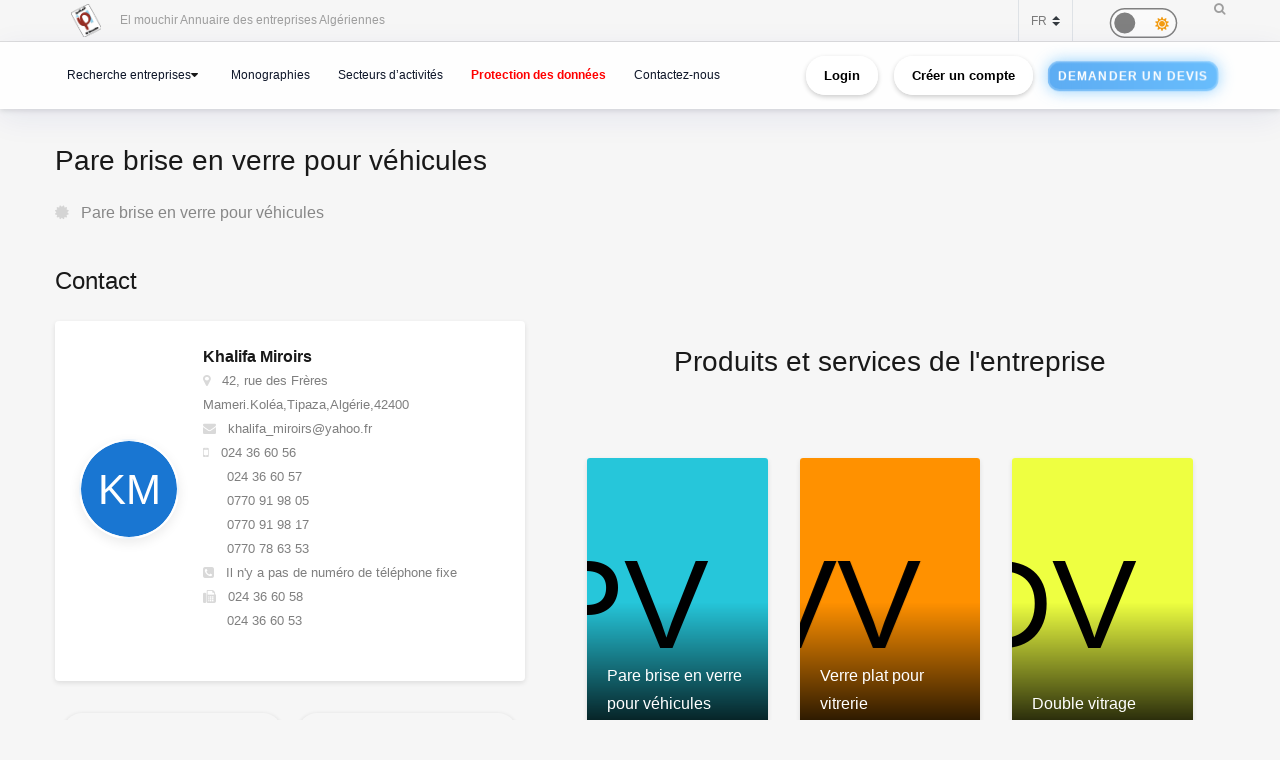

--- FILE ---
content_type: text/html; charset=utf-8
request_url: https://www.google.com/recaptcha/api2/anchor?ar=1&k=6Lfr2e0dAAAAAFr_56goJCGnImx7WnMqTx4DRu-o&co=aHR0cHM6Ly9lbG1vdWNoaXIuY2FjaS5kejo0NDM.&hl=en&v=TkacYOdEJbdB_JjX802TMer9&size=normal&anchor-ms=20000&execute-ms=15000&cb=1bf87rtr5den
body_size: 45639
content:
<!DOCTYPE HTML><html dir="ltr" lang="en"><head><meta http-equiv="Content-Type" content="text/html; charset=UTF-8">
<meta http-equiv="X-UA-Compatible" content="IE=edge">
<title>reCAPTCHA</title>
<style type="text/css">
/* cyrillic-ext */
@font-face {
  font-family: 'Roboto';
  font-style: normal;
  font-weight: 400;
  src: url(//fonts.gstatic.com/s/roboto/v18/KFOmCnqEu92Fr1Mu72xKKTU1Kvnz.woff2) format('woff2');
  unicode-range: U+0460-052F, U+1C80-1C8A, U+20B4, U+2DE0-2DFF, U+A640-A69F, U+FE2E-FE2F;
}
/* cyrillic */
@font-face {
  font-family: 'Roboto';
  font-style: normal;
  font-weight: 400;
  src: url(//fonts.gstatic.com/s/roboto/v18/KFOmCnqEu92Fr1Mu5mxKKTU1Kvnz.woff2) format('woff2');
  unicode-range: U+0301, U+0400-045F, U+0490-0491, U+04B0-04B1, U+2116;
}
/* greek-ext */
@font-face {
  font-family: 'Roboto';
  font-style: normal;
  font-weight: 400;
  src: url(//fonts.gstatic.com/s/roboto/v18/KFOmCnqEu92Fr1Mu7mxKKTU1Kvnz.woff2) format('woff2');
  unicode-range: U+1F00-1FFF;
}
/* greek */
@font-face {
  font-family: 'Roboto';
  font-style: normal;
  font-weight: 400;
  src: url(//fonts.gstatic.com/s/roboto/v18/KFOmCnqEu92Fr1Mu4WxKKTU1Kvnz.woff2) format('woff2');
  unicode-range: U+0370-0377, U+037A-037F, U+0384-038A, U+038C, U+038E-03A1, U+03A3-03FF;
}
/* vietnamese */
@font-face {
  font-family: 'Roboto';
  font-style: normal;
  font-weight: 400;
  src: url(//fonts.gstatic.com/s/roboto/v18/KFOmCnqEu92Fr1Mu7WxKKTU1Kvnz.woff2) format('woff2');
  unicode-range: U+0102-0103, U+0110-0111, U+0128-0129, U+0168-0169, U+01A0-01A1, U+01AF-01B0, U+0300-0301, U+0303-0304, U+0308-0309, U+0323, U+0329, U+1EA0-1EF9, U+20AB;
}
/* latin-ext */
@font-face {
  font-family: 'Roboto';
  font-style: normal;
  font-weight: 400;
  src: url(//fonts.gstatic.com/s/roboto/v18/KFOmCnqEu92Fr1Mu7GxKKTU1Kvnz.woff2) format('woff2');
  unicode-range: U+0100-02BA, U+02BD-02C5, U+02C7-02CC, U+02CE-02D7, U+02DD-02FF, U+0304, U+0308, U+0329, U+1D00-1DBF, U+1E00-1E9F, U+1EF2-1EFF, U+2020, U+20A0-20AB, U+20AD-20C0, U+2113, U+2C60-2C7F, U+A720-A7FF;
}
/* latin */
@font-face {
  font-family: 'Roboto';
  font-style: normal;
  font-weight: 400;
  src: url(//fonts.gstatic.com/s/roboto/v18/KFOmCnqEu92Fr1Mu4mxKKTU1Kg.woff2) format('woff2');
  unicode-range: U+0000-00FF, U+0131, U+0152-0153, U+02BB-02BC, U+02C6, U+02DA, U+02DC, U+0304, U+0308, U+0329, U+2000-206F, U+20AC, U+2122, U+2191, U+2193, U+2212, U+2215, U+FEFF, U+FFFD;
}
/* cyrillic-ext */
@font-face {
  font-family: 'Roboto';
  font-style: normal;
  font-weight: 500;
  src: url(//fonts.gstatic.com/s/roboto/v18/KFOlCnqEu92Fr1MmEU9fCRc4AMP6lbBP.woff2) format('woff2');
  unicode-range: U+0460-052F, U+1C80-1C8A, U+20B4, U+2DE0-2DFF, U+A640-A69F, U+FE2E-FE2F;
}
/* cyrillic */
@font-face {
  font-family: 'Roboto';
  font-style: normal;
  font-weight: 500;
  src: url(//fonts.gstatic.com/s/roboto/v18/KFOlCnqEu92Fr1MmEU9fABc4AMP6lbBP.woff2) format('woff2');
  unicode-range: U+0301, U+0400-045F, U+0490-0491, U+04B0-04B1, U+2116;
}
/* greek-ext */
@font-face {
  font-family: 'Roboto';
  font-style: normal;
  font-weight: 500;
  src: url(//fonts.gstatic.com/s/roboto/v18/KFOlCnqEu92Fr1MmEU9fCBc4AMP6lbBP.woff2) format('woff2');
  unicode-range: U+1F00-1FFF;
}
/* greek */
@font-face {
  font-family: 'Roboto';
  font-style: normal;
  font-weight: 500;
  src: url(//fonts.gstatic.com/s/roboto/v18/KFOlCnqEu92Fr1MmEU9fBxc4AMP6lbBP.woff2) format('woff2');
  unicode-range: U+0370-0377, U+037A-037F, U+0384-038A, U+038C, U+038E-03A1, U+03A3-03FF;
}
/* vietnamese */
@font-face {
  font-family: 'Roboto';
  font-style: normal;
  font-weight: 500;
  src: url(//fonts.gstatic.com/s/roboto/v18/KFOlCnqEu92Fr1MmEU9fCxc4AMP6lbBP.woff2) format('woff2');
  unicode-range: U+0102-0103, U+0110-0111, U+0128-0129, U+0168-0169, U+01A0-01A1, U+01AF-01B0, U+0300-0301, U+0303-0304, U+0308-0309, U+0323, U+0329, U+1EA0-1EF9, U+20AB;
}
/* latin-ext */
@font-face {
  font-family: 'Roboto';
  font-style: normal;
  font-weight: 500;
  src: url(//fonts.gstatic.com/s/roboto/v18/KFOlCnqEu92Fr1MmEU9fChc4AMP6lbBP.woff2) format('woff2');
  unicode-range: U+0100-02BA, U+02BD-02C5, U+02C7-02CC, U+02CE-02D7, U+02DD-02FF, U+0304, U+0308, U+0329, U+1D00-1DBF, U+1E00-1E9F, U+1EF2-1EFF, U+2020, U+20A0-20AB, U+20AD-20C0, U+2113, U+2C60-2C7F, U+A720-A7FF;
}
/* latin */
@font-face {
  font-family: 'Roboto';
  font-style: normal;
  font-weight: 500;
  src: url(//fonts.gstatic.com/s/roboto/v18/KFOlCnqEu92Fr1MmEU9fBBc4AMP6lQ.woff2) format('woff2');
  unicode-range: U+0000-00FF, U+0131, U+0152-0153, U+02BB-02BC, U+02C6, U+02DA, U+02DC, U+0304, U+0308, U+0329, U+2000-206F, U+20AC, U+2122, U+2191, U+2193, U+2212, U+2215, U+FEFF, U+FFFD;
}
/* cyrillic-ext */
@font-face {
  font-family: 'Roboto';
  font-style: normal;
  font-weight: 900;
  src: url(//fonts.gstatic.com/s/roboto/v18/KFOlCnqEu92Fr1MmYUtfCRc4AMP6lbBP.woff2) format('woff2');
  unicode-range: U+0460-052F, U+1C80-1C8A, U+20B4, U+2DE0-2DFF, U+A640-A69F, U+FE2E-FE2F;
}
/* cyrillic */
@font-face {
  font-family: 'Roboto';
  font-style: normal;
  font-weight: 900;
  src: url(//fonts.gstatic.com/s/roboto/v18/KFOlCnqEu92Fr1MmYUtfABc4AMP6lbBP.woff2) format('woff2');
  unicode-range: U+0301, U+0400-045F, U+0490-0491, U+04B0-04B1, U+2116;
}
/* greek-ext */
@font-face {
  font-family: 'Roboto';
  font-style: normal;
  font-weight: 900;
  src: url(//fonts.gstatic.com/s/roboto/v18/KFOlCnqEu92Fr1MmYUtfCBc4AMP6lbBP.woff2) format('woff2');
  unicode-range: U+1F00-1FFF;
}
/* greek */
@font-face {
  font-family: 'Roboto';
  font-style: normal;
  font-weight: 900;
  src: url(//fonts.gstatic.com/s/roboto/v18/KFOlCnqEu92Fr1MmYUtfBxc4AMP6lbBP.woff2) format('woff2');
  unicode-range: U+0370-0377, U+037A-037F, U+0384-038A, U+038C, U+038E-03A1, U+03A3-03FF;
}
/* vietnamese */
@font-face {
  font-family: 'Roboto';
  font-style: normal;
  font-weight: 900;
  src: url(//fonts.gstatic.com/s/roboto/v18/KFOlCnqEu92Fr1MmYUtfCxc4AMP6lbBP.woff2) format('woff2');
  unicode-range: U+0102-0103, U+0110-0111, U+0128-0129, U+0168-0169, U+01A0-01A1, U+01AF-01B0, U+0300-0301, U+0303-0304, U+0308-0309, U+0323, U+0329, U+1EA0-1EF9, U+20AB;
}
/* latin-ext */
@font-face {
  font-family: 'Roboto';
  font-style: normal;
  font-weight: 900;
  src: url(//fonts.gstatic.com/s/roboto/v18/KFOlCnqEu92Fr1MmYUtfChc4AMP6lbBP.woff2) format('woff2');
  unicode-range: U+0100-02BA, U+02BD-02C5, U+02C7-02CC, U+02CE-02D7, U+02DD-02FF, U+0304, U+0308, U+0329, U+1D00-1DBF, U+1E00-1E9F, U+1EF2-1EFF, U+2020, U+20A0-20AB, U+20AD-20C0, U+2113, U+2C60-2C7F, U+A720-A7FF;
}
/* latin */
@font-face {
  font-family: 'Roboto';
  font-style: normal;
  font-weight: 900;
  src: url(//fonts.gstatic.com/s/roboto/v18/KFOlCnqEu92Fr1MmYUtfBBc4AMP6lQ.woff2) format('woff2');
  unicode-range: U+0000-00FF, U+0131, U+0152-0153, U+02BB-02BC, U+02C6, U+02DA, U+02DC, U+0304, U+0308, U+0329, U+2000-206F, U+20AC, U+2122, U+2191, U+2193, U+2212, U+2215, U+FEFF, U+FFFD;
}

</style>
<link rel="stylesheet" type="text/css" href="https://www.gstatic.com/recaptcha/releases/TkacYOdEJbdB_JjX802TMer9/styles__ltr.css">
<script nonce="ghkSlDZTXBL2EUb1Lv-TRg" type="text/javascript">window['__recaptcha_api'] = 'https://www.google.com/recaptcha/api2/';</script>
<script type="text/javascript" src="https://www.gstatic.com/recaptcha/releases/TkacYOdEJbdB_JjX802TMer9/recaptcha__en.js" nonce="ghkSlDZTXBL2EUb1Lv-TRg">
      
    </script></head>
<body><div id="rc-anchor-alert" class="rc-anchor-alert"></div>
<input type="hidden" id="recaptcha-token" value="[base64]">
<script type="text/javascript" nonce="ghkSlDZTXBL2EUb1Lv-TRg">
      recaptcha.anchor.Main.init("[\x22ainput\x22,[\x22bgdata\x22,\x22\x22,\[base64]/[base64]/[base64]/[base64]/[base64]/[base64]/[base64]/[base64]/bmV3IFVbVl0oa1swXSk6bj09Mj9uZXcgVVtWXShrWzBdLGtbMV0pOm49PTM/bmV3IFVbVl0oa1swXSxrWzFdLGtbMl0pOm49PTQ/[base64]/WSh6LnN1YnN0cmluZygzKSxoLGMsSixLLHcsbCxlKTpaeSh6LGgpfSxqSD1TLnJlcXVlc3RJZGxlQ2FsbGJhY2s/[base64]/[base64]/MjU1Ono/NToyKSlyZXR1cm4gZmFsc2U7cmV0dXJuIShoLkQ9KChjPShoLmRIPUosWCh6PzQzMjoxMyxoKSksYSgxMyxoLGguVCksaC5nKS5wdXNoKFtWaixjLHo/[base64]/[base64]\x22,\[base64]\\u003d\\u003d\x22,\x22ccOuC8KXckPDhCFKIcO0wpHCjTItw4DDg8OuaMK4dMKCAX9Rw61sw61Nw5kbLiEFZUDCggDCjMOkLj0Fw5zCjsOuwrDClBt+w5A5wrnDrgzDnwMOwpnCrMO7MsO5NMKXw7B0B8K8wrkNwrPCksK4chQWQcOqIMKHw6fDkXIGw68twrrCuX/[base64]/DkFt4TcK+w7MeeMKqXEfCjwvCl2jDunUIBz3DocO2wrBuB8OiHA7Cm8KiHU9Qwo7DtsK3woXDnG/[base64]/[base64]/DsDvDl8KvwoFVDgXDiClvwpFQEcO4w7sIwrpnLULDksOLEsO/[base64]/bsOeChDDoR9zFlbDu1fChsO8X8OpISYEa2XDpcOrwoLDhT/ClxwbwrrCsxvCqMKNw6bDvcOiCMOSw7nDuMK6QjckIcK9w6bDk118w5XDiF3Do8KcEEDDpWlnSW8Gw7/Cq1vChMOhw4fDv0hKwqIYw712wq8RXGPDtiLDqcKqw63DjcKyTsKASk53YxvDr8K7MzzDjXELwqnCgH58w6ZzKR49QRN+wpXCjMKxCxcMwobCilJqw6lfwrjCiMO3IgfDucKLwrfDlkPDkh10w6fCscKkIMKfwonCo8O/[base64]/DhcOqUR/[base64]/ClRTDh1nCl8Kew4Vsw7JCFsKWworCghvDimDDqXXDjmvDsgbCtWjDuQcAclfDgyYtVjh2GcKUSQTDsMOswr/Dj8K8wpBmw4saw4jDgXfDgn1/YsKhKDUZUDnCpMOWJzjCs8O2wp3DrBRZCWbCvMKcwpV3XMKzwrUGwr8BBMOiRQcNCMOvw41leUZqwp0iTcOew7Yhwol4IsOuTjHDlcOhw4c4w47CnMOoWMKuwqZqZcKODXfDlXDDjWjClEN/w6YcRBd8EzPDuD4EGsO1wqJBw7rDv8O+w67CmxI5fMORYsOlRyV3VMOgwp0uwoLCsm9Jwqg3w5BNw4PCjUALeD0rOMKFwqXCqD/[base64]/w6cNFGICfWU/woJZwqI/an0aw6rDu8O+NnPCuzwVVsOMalfDjcKuecO7wrctAnPDgcKZe0rCisKlA2A9eMOcScKBFMKvworDvMOBw4xTdcOJBMOBw7c5LQnDt8OGaUDCmy9Iwp4Sw6lCUljCikRywrcnRjbChyzCosO5wosRwr5OMcK/DMOIcMOCb8O5w6bCusOvw4fCkXsFw5UOBVtrcwlBDMK+e8OaH8K1cMKITSYawpAmwrPCksKkNsOlRMOpwpMaHsOTwqM8w4TClsOmwrFaw7pPwrvDjAQjaS7DjMO8VcKdwpfDncOIH8KWe8OJL2HCq8Kfw7vClB1Ew5XCtMK4LcO5w4YDBcO0w5/DpRtbPH8qwq4kVj7DlU5Sw7/CjcKkwoVxwoXDlcOXwrbCt8KdN33Ci3PCqCzDh8Kiw59BacKGQcKiwqd4YUjChWjCqUU3wr9AHjbChMO5w6vDtRFxJghrwpFvwqxSwqx9FRXDvn/[base64]/CvMOGLAPCvMONw4VIwrvChW8ZcT/CuEfDi8Klw5HCj8KbCsOpw7IqN8Kfw7TCj8OoGUrDqnbDrnQQw4nCgC7CqsKqWRVrIRzClMOyR8OhTyDCmXPDucONw5lWw7rCix3DpjV0w6/DrlfCvTfDn8OLfcKRwo/Dr3Q4JXPDpngEHcOhS8Omd18MLWbDkE0wKnrCkTwGw5R2wojDrcOadcOww5rCq8O9wozCoFZoNsK2akLChSInw7TCq8K8dn0NQMKtw6Mgw7IGTirChMKdScKiDWrCsF3DmMKxw51Pc1UPXhdCw7pcwoBQwqLDhMKjw6HCkR/[base64]/c8KOYzESwrN9w4vChMOTw5zCt8K2S8O7woTCghV5w5fCh2jCm8K+fMO1CcOnwpUHKsKxHcOOw50SSsOiw5DDuMK+WWYow69iJcOGwotLw715wrfDuTLCtFzCisKbwrfCpcKzwrTCj3/CnMOMw7vDrMOZMsOMBEo8ABFhb0jCl1Ijw7/DvHTCiMO2JxcJKMOQSFHDpkTDimvCssOzDsKrSQXDssKJbRPCusO9GcKMWGXCgwXDvyjDnk5VUMKnw7Akw63CmcKwwpnDnFTCqWlzKBhrGkV2fMKvFzFvw6/DicOIKGUzWcOuEigbwrPDrMOow6Y3w7TCuCHDhQTCnsOUQF3DmQk/SXN7H3oJw6Ybw5TCrVzCp8OKwr/CulcAwq7CulpTw4nCiCcDJwHCkEbDn8Knwr8CwpHCrcOBw5fCvcKVwr1DRnFIL8KPJEk5w5PChcOqEMOKIcOZPsKew4XCngcLCMOLdcORwotow5vDnTLDiVbDu8K9w47Dmm5bZMKKIEJYDynCpcO/wrMkw7nCmsK3IH3CpysaOcOKw5YFw6UXwo5uwonDh8K0RHnDiMKkwrzCk2fCrMKnHMONwp9vw6HDhHLCtsKNIcKERU8YC8Kcwo3ChnNAXcOmWMOLwrhiXMOHJQoRH8O0PMO9w6XDgB9gNV4ow5XDpsK/[base64]/[base64]/wrHCgMKvw6siw7vDrMKGSMO1TADDvC/CtMOow6zCr0YmwoPCksOhw5jDlDoEwopTw7QVZMOjYsOxw5jDlU9lw44owpHDjSEpworDscKoRTLDg8OsPMKFIyYaPBHCkHZUwrDCpcK/ZMKIwpDDlcKOKi9bw5tHw6JLVcOZOMOzFWspeMKDQF1tw68rCMK5w6DCg2NPCcKQT8OhE8K3w4w0wq0+wqjDpsO9w5fClzEVYlrDrMKsw78Iw5MWNB/CigPDocOfJRbDhcKmw4zCq8O8w4vCshYvUTQVw7EDw6/[base64]/DoGpHF2B2w5rDt8OWAsO5Z8Kxw7wxwpvDnsKLQMOiwqYawojDgSRCHSNfw4bDq1B0EsO5w79RwoHDvMOlTB1aJ8KiHwHCo1jDkMOpCMKgPhfDusOzwpzCkETDrcKvT0QXwqotHh/Ci0UMwppfK8KFwoNTCMO6fTjClmEYwoYlw6vDg2F3wpt1JMOmCXLDvBjDrkNuehFiwp98w4PCjktaw5lIw7lJBhvDrsO3DMKTwo7CnlRzZgFoT0PDo8ORw7DDpMKaw6lfScOdMmd/[base64]/DmsO+w6bDv8OSw5/[base64]/[base64]/DoMOPw5bDgzLCjwjCkhMiwoLDoRYEfMO4G2rClgTDucK7w6IYKCRxw7cxeMO/[base64]/CscKpVsOdUVwpw4wEM8Kvw7LCmMOGwp3CqcKja3d9CgpnI0E0wpPDmnlyVcO8wp9SwodANsKjMsKlJsKjw7DDr8OgA8Kuwp3DucKMw4AVw4UTw60sacKHbz1xwpbDn8OKwrDCscONwp/[base64]/DEt8woTDjWFWw5/DqUhLwofDn8ObBD3DmGzCjcKPBEluwpXCnsOuw7hxw4nCncOQwoZdw4rCkcOdARdeYyBXK8KDw5vDmGAUw5wlBFjDjsOTf8OFPMOScyRrwrLDuRNQwrLCpC/[base64]/DgcOEQcOkDsKoJ8K+wpQdIX0CbVDChifCiU5Jwp7DvlZ6PsKhwrnDjMOowrJFw4Z1wq7Ct8KOwrfCtcOGbMKYw5nDvMKJwrhBWWvCm8KSwqnDvMOEKnzCqsO4wofDsMOTOgLDp0E6wqF2YcKRwr3Dn39nw48/BcK/W115YDN6w5fDuHwDUMOrLMKEe10UXjkUEsOIwrfCmsKgccKVFHJlGUzCkywPQjjCrcKcw5PCpEfDtF3Du8OuwqDCpwjDpR/CrMOjTsKvesKmwrbCqcKgHcK3Z8OSw73CvyjCnWXCvl0Qw6TCsMO1CSx2wrbDgjA3w6Y0w4ltwrtuJX8uw60kw6NqXgZuaRTDu2vDmcOVTzl0wpYkQgvCjGM4QMKVQ8Oow7DDuHbCv8K1wqTCksO8fMO/dTvCnwp+w7PDgm/DpsObw4A3wrrDusKzHzXDshotwovDrzhtYRPDrcOEwqItw5/[base64]/w5bDgCxUGcOLNn8lR1LCjMKHwpRvQRnDvMO4w6/Cm8KIw54twqnDosKbw6TDimHDoMK5w7zDgjjCosKEw6nDhcOyN2vDisK4MMOqwo84RsKfDsOnP8KNGWwWwqohc8OWDUjDr3DDmjnCqcOVfx/CoFTCrcOIwq/DgkLCq8OHwpw8En4IwoZ3w7UYwq3CvcKxDMK+DsKxPA/CkcKObcOcazlcwojCusKTwo3DpsOdw7/CnsKzw6FIwp7Cq8OtfMOEOsO8w7hKwqhzwqwKAHfDmsOvaMKqw7Ipw7hEwrMWBw5Aw79qw6xeCcO/CH1Lwq/CscOTw77DvMO/SybDpiHDpj/[base64]/w5nCgzFPAzTDpcOTwrLCmk/DlEg2w4hANFPChcOnwrJkQ8OWBsOjB39rw6jDhR4xw6RFVFvDuMOuJGphwptZwp/CucOzwow1wrDCrMKAasKlw4cURR9uCgVMRsOlEcORwpcQwrkMw5heRsOOPwpWVmYrw4fDp2vDgsOgEFI2EEtIwoHCnmMcQmJKcT7Dh0rCoBUAQkoSwqrDjXHCiRJFJnoGVQNxBsK/wohsc1XDrMKewrdzw50OVsO7WsKlOhIUCsO2wpwBwotQw7TDusOIYcOKEXrDuMO2MMKcwonCrSZMw4vDsEzCrA/ClMOGw57DhMO8wqkCw6k9Kw5HwoU9Pi9RwrfDmMO+acKRwpHClcKMw4QUFMK7Hipww6IwL8K3wqE5w4dubMK/w49Tw7ldwqTCnMOhAV/[base64]/wqvCrMOsBBssGcOYPhzDnmrCgAzCvsORSMKXw6fCnsOMF1HCjMKfw5sbf8KLw6HDmnfCtMKKES7Ci0zCvBzDqEHDvsOGw7xQw6rDvz/CgQMzwowtw6AHA8KrcMOvw6BSwpl9wpfCu0PDsCs/wr7DpDvCtl7DlBMgwrPDq8Kiw6ByCBrCoCnDv8Oiw5YFw73Dh8K/wrbDiUjCjcOCwprDlsOPw7VLEDTCrizDgwgpTXLDpht5w5hjw4bDmSHCtR3DrsOswrDCgX8hwrrChcOtwrAdXcKuwpFgFBPCgmcbHMKYw6ggwqLCn8OjwofCucOYBADDrcKFwo/CkEXDuMKNMMKqw5bCtMK/[base64]/wqHCqFMgwq3ChA98Z8O+w7/[base64]/[base64]/Ch03CosO/aMOiw4rCgMKTwr3CtsK9woXCkz02wrY4cjrDhkJ7UlTDuhrCmMKnw4LDp00Iwq1xw4YnwqkxTcKXa8OzHj/DosKxw7QkJzVfaMOtdSMtb8OOwp8FS8OxIsKfWcK+cR3DrEteEcKXw4NpwoLDksK0woXDvcKnQT4MwoZAJcKrwpXDmMKXI8KmB8KOwrhLw7FTwp/DmH7CoMKQMWYdalvDrWLCjEILRV5/[base64]/DhMKGw6XDlyNiTGBic8OWYWvCpsOfw50GX8OVS1koScOgDcOYw55jBjJuUMKLa1rDiS7Ct8Kpw4LCj8OhUsOzwroJw5HCvsK3MDrDocKsesK6bRYKCsOkJkjDsEQGw7LCvjXDkFPDqxPDvCLDoBUmwpDDpxjDusO/[base64]/DhlILMVzCqSFMw7Uhwo3CkwvCtANbwrczwqLCtwPClsKxUcOZwpDCrisTwrnDsGE9X8Ondh0Iw517wodUw4YFw6xyL8Oze8OIfsOQPsOqCsO0w7vDhWzCv03CuMKMwofDusKqfmfDiU07wpfCm8OSw63CrMKZNBlYwp8cwpLDoSs/[base64]/ChsKIRcOPCizCvgg8w6fCo8Oyw6jDjcKtw7hQeMKEABDDp8OVw4cWw6vDkTXDuMOHX8OtMcOae8KqZVwAw6gXWMO3NVDCicOzdgHDrWTDqw5sZ8O0w4BRwq59woVIw45lwoptwoBoIVV2wpwOwrNHRX/Cq8KfM8KRKsK2AcKKE8OHY3zCpSIGwowTZFLCtcK+LmEgGcKkQRPCuMO0NcOCwqzDgsKuRQ/DgMKXAQ3CoMKuw6/Cg8OIwpk3ZcK+wrc3JyXCiBDCqgPCgsOvWsKuC8KYZGx3wq3DlgFdwpfCqWpxe8ODw5IeL1QJwoTDvMOKAsK+KT4GU1LDjsKqw7RAw4TDpE7Ch0PChC/DqXp8wojDssOuw5ECC8OpwqXCocKqw6AaccKbwqfCgsKkbMOia8K+w71qPAtiwpPDh2jDt8O3QcO1wpEVwrBzIMOhWMOswoMRw6E0YyHDpyFww6fDlC8bw70aEgzCnsK1w63Co1/DuDpOPcK8dSrDucOzwpPDtMKjw53CsXY2BsKewo8BcRLCscOuwpoEMQskw7vCncKAGMOnw5VZTCjCtMK4w6MZw7tJUsKsw5DDp8OSwpHDg8O4JFfDj3Z4MnHDgg90azM7U8Ogw7Y5RcKGR8KYQcOEwpgOScKqw71tacKGLMKJJHZ/[base64]/d0HCv3nDk8O7BHDDnDFrTMKBKk/DucO2acOFJ8OVwqBlFcOTw4fDu8OLwpfDr3UcPhfCsgMPw6Eww5FYTcOnwpjCscKJwr0nw4XCuiYww5/CjcK+wqzDp28JwoJpwplRRsKiw4rCvwLCilPCnMOZZsK1w5nDisKbD8KiwrXCp8O7wrcEw5N3TGTDkcKLMSZQwoTDjMOsw4PCtcOxw5tpwrzCgsOAwoIlwrjDqsOzwoXDoMOdXjpYenTDoMKtFsKZejLDjV8fNX/Cg1tzw5PCngTCo8OqwpoPwogaXEZJccKHw6s2DFtQw7fCvRYgwo3DsMO5VGZowoYmwo7DocOOC8OKw5PDuFkcw63DmMOxL3PCrMK0wrXCsm8ieFB4w64uCMKCaHzCoX3Ct8O9C8KMWMK/wq7DoQ7DrsOddsKGw47Dh8OcAMKYw4h1w7vCkgNPNsOyw7ZdAHXCjV3DosKqwpLDjcODw6xBwrrCl3JwHMOjwqQJw7ptw61ww5TCnMKZDcKowrnDqsK/dX0wUyjDlmJsKcKmwoUBKms2WWjDuUHDrMK/w5w0L8Kxw7YQIMOKw5fDlsKLd8KBwppPwqFawpjCqEXCigTDncOWesKkU8KJwoPDuXlwVWwbwqXChsOCQMOxw7QBFcOZey/ChMKUw5fChibCl8KDw6HChMO1MMO4dyRRR8KTOXMKwpVwwoDDuzB5wpZKw7E/RCXDlcKEw7BnHcKhw4vCoz17KsO9wqrDokPCiWkFw40Bwo4+K8KKT0AjwoLDp8OkPnJKwrQFwqPDpRt4wrDCtTIwLSrCpREOOMKow5nDnllUCcOaURAqC8OsGC4kw6fCp8OlJjrDg8O+wq/DlB0IwpbDh8Oqw6wWw7TDpsOcNcOiDyNvworCswrDrmYew7LCuxBkwo7DncKabFcWasOpJxZ5KXbDocKScMKHwrbDmMOodFQ7wqBiAcKFZ8OUFMO8GMOhCsOPwp/Dt8OfKWrCjRsQwpzCtsKlTMKmw45qw4nDucO3ODV7TcOVw7nClcO2YzEaDMOfwo5/woTDk3XCqcOkwqtWTsKIZMO4GsKIwrfCmsORGG8Bw7QOwrMHwpvDnnzCpMKpKMO/w53DpSwpwoVDwqUwwotiwpDCuW/DrVfCrypgw6PCosOowoTDmU3CrMOHw5DDj2rCuUzClSbDisObfUjCnh/[base64]/w7HCkMOtP8ObwoRyw7kfw77Dm8Onwqw+wo7DrkrCt8OcDcKJwr5TPigLHzfCljkbJTLDnAPCp0kOwpgfw6/CoyIMasKsFsO/fcKpw57CjHp8FUnCrsOpwp0ow5pjwpDCq8K+woZVEXAJMcKHVsKjwpNkw4piwoEEUMKswo9Gw5tdwocvw4/[base64]/CrFkIwpTCjcKTb8KnA03Cn8Kiwos0w7fDhwhjwrNAECPClVfCgBJMwp0zwplew5sERSHCtcKEw6dhRhZ4DmRFawFzVsOmICdXwocPw5DCjcK3w4c/HmABw6gZKnlzwqTDq8OyB2/CjlFiSsK8THhLfsOcw43DmMOqwr8fIMKcekAfBsKCZMOnwrk8FMKjRj3Cr8KtwqPDkMOsG8OmSyLDp8KGw6XDpRXDoMKYw5tRw5UMwp3DpsKcw5wNFCBTSsOFw780w5zCiQwvwo4HQ8Okw50Fwq0oUsOke8KQwpjDnMKEbMKQwoQKw7/DnMO4DUo5asKBcyPDisOfw5pjw4Abw4pCw7TCpMKkcMKVw4/DpMK5w7cyMFfDtcKiwpHCicK4LHdfw6HDrsK9JwXCo8O7w5jDgsOkw6rCi8Odw40Iw53CusKPYcOxP8OSBwXDiFLChsKVeS/[base64]/DkcOdw5vDrkg8GsO0wpocaSQ2XR9yw4HDsVLCjFoCCADDgVrCicKDw7HDu8OtwoHCgUBBw5jDkRvDo8K9w63DkXVYw4VAB8O+w7PCpEsCwp7DrMK1w7pywqjDrmvCqWXDtWHCusKbwo/DuT/DgcKLZMO1fyTDs8OifsK2Dz9nacK+dMORw7/[base64]/IzzCmcKsexjCp8KrPlgTNcOcw5rDiQrDjGE5FsKDRhrCm8KWWhUJfsO3w4TDoMKcG1Z4wqLDuR/DmsKHwrXDlcOiw54RwpbCpyAIw59/wqBgw60TdRDCr8K3wrsawrllP29Iw7cXFcO/wrzDsXp4YMO+DcKaKcKew4/DicO1L8KQB8KBw67Cpw3DnFjDoj/CvsO+wo3DtcKnGnXDuF1sXcOgwrTDhE1zZhtYWGMOS8OiwohPDBgeImxDw50sw7wBwqh7P8Kxw6ETJMO+woEBwrvDvMKnAyguYATCmD1Zw7/CocKILm8PwqVyKMOFw4vCun7DrDsow4IqE8O6HsOWIDTDqCbDl8OhwrHDmMKbYxkjWnECw48aw6UGw47DpcOaB3/CocKbw5FoNSFIw6FDw4bCk8OGw7k8PMKxwpnDhWPDkS9BLcOLwo9gMcO+bU3CncK5wq5wwrzCocKjRjjDssO5wplAw6l0w4LCgg8XYMK7OSVxSmTCncK1Jj8gwprDksKoE8Oiw7/Cqh4/AsKaYcKowr3CvC8KfFjCtCRTRsKnCcO0w4VjIQLCoMOuCT1DdCpRRBJrEsOXP0PCmxvDtkczwrrDlXB/w417w77CqF/DlHRlC3zCv8O2QmfClm49w7LChmDCucOZDcKOLxckw7bDpkPDoURwwoPDvMO3OMOGIsO1wqTDmcKsZn9LEWjCicO5RC3Dm8KuSsOYScKoECjDon8mwr/DsHnDgGnDtGpBwq/DhcKawr/DmmISR8O6w5g6KR4jwo1Ow74EIcOrw7ELwqoUIlMiwpRKO8KVwoXCgMKCwrlxIMOYwrHDncOVwr8iCwjClcKOY8KgQSvDqSAAwo7DlTHCogZAw4/CmMKWEcKvGyDChcKOwrImKsOFw4PDoAICwrc0E8OJfMOrw53DvcOyJcKdw5R8JMOANsOlKm42wqbDhRPDihTDkSnDgV/[base64]/DsKiw75ow7piT8KPw5sRLMOPWMKzKSbDtcOcYS99w6fCm8OGeQIHbi3DlMO3w5JDKjV/w7Ycwq3DisKfLsKjwroTw6/ClHzDgcKZw4HDr8OzRMKabcOHw4PDrMKbZMKDOsKAwprDihDDnEfCnBFwG3LCusO6wqfDiGnCuMOXw5cBw6PCl2RYw4PDqQo5IsKKfnnCqEPDkDrDnz7CvsKMw4wNGMKBZsOgEcKLPcOgwoTClcOKw5lMw5Urw4BiDWjDvETChcOVY8OUwpo6w5DDng3DhcOkJTI/ZcO5aMKBA3zDs8OyLQtcacOrwoANMEPDqX9xwqsiMcKYPHwLw6vDsVXClcOwwoU4TMOMw7TCiiopw59ODcKiJi/Dg2jDhkBWNCTDsMKDw6TDvBxfVToBLsKSwrErwrdyw7bDqGouOAHCikDDl8KTQBzDpMOGwpARw7tTwqMxwoFPfsKadWJBUcOhwqvCrDcTw6DDrMK3wo5tfcKfH8OJw5wvwobCjhPCvcK/w5zCmMO7wp57w5HDr8KCbgFIwoDCqsK1w60fD8O5SCEgw6QmTWrDksKSw6NcX8OUKhpRw5/[base64]/ChBDDvV/[base64]/[base64]/ZXLDiMKhwqVcLMK1w4nDtcORHXIPRRPClk8odcKaMz/CgsO7w6DCk8OwNsKCw79BVsKMXsK/X3IsKj7DrgZgw4wvwoDDp8OFDcKbT8ONQDhWfhnCnQYywqvDo0vDrDhldUMww4xdacK+wotzTADCl8O4RMK6V8KYN8OQGFt8PzPDhXHCusOfesKfIMOvw5XCvgHDj8K/QS9JVEjCgMKTSwgCC3kePsKiw5zDkwnCqgrDrQkUwq8TwqfDpinDlCplWcOfw6/DvGvDgMKBLxnCmCdywpzDhMOGw49JwoszV8OHwoXDksOtAltKLBXCqSIbwrAzwoB9McKIw4/Dj8O0w7IFw6UAVDkHYwLCksKTDQHDm8OuecK9DjHCicKUwpXDqMO+OsKSwocIQVUmwonDrMKbWVTCocO5w4PCnsO8wp5JB8KMZ2RxCUd4LsO9dcKbT8OzWSLCu1XCu8K/wqcZH3rDv8OGw5fDijdRS8KewqpQw69Sw4URwqLDjyEJQGbDj0rDtsOleMO/wodVwrfDqMOtw4/DoMOTDWZLRHbClQIjwpbCuDAlJMOiGcKEw4PDosOVwr/[base64]/[base64]/Cs3zCosOTw6XCql1uFCbCjMK1wpBlTMOUwoJjwr3Cr2PDvgpQw6E1w7V5wo7DvRdkw7QsKcKKVS1veAfCg8OcSgPCgMO/[base64]/WnnDpcKiQcOiPcOXwrXDnjEsW8OFwoY2w77CrnAidMKhwrE9wovDnsK9w6pUwqIYOVJyw4U2ERfCv8K4wosAw6nDvTwlwrUTEhNLWk/Cr0Fkw6fDoMKRbsKOH8OoVCbCp8K6w6zDjcKvw7Vdwp9aPibDpgzDjhMgwqbDunoAD2nDtXtFYhosw6rDs8KywqtVw5PCjcOgKMOhHMKYAsKVNQp0w4DDhRPCtjrDliHCimHCicK8fcOMfVcXXU9QEMOaw5dnw6I1QMKBwo/DgGs/JREVw7DCnRVScT3Ck3MZw63CukRbL8O8MsKAwqPDr2Rwwq9rw6fCjcKxwp7CiwMywpp9w6NLwoTDuxZ+w5AVGwITwrcUMMOxw6jDt38bw6QaDMOOwonCm8KywoDDpjlaQCUrEjbDnMKYOQnDpEBrf8O/[base64]/w7gFIcOyewrDph1kw64fw6HCtVNFLDRawpBbFsOQNSdVKsKIAsKQCW1Owr3CpcKzwo1uOWvCkAnChkjDqQphEQ/CtgHCrsKnBMOmwqMgUAhKwpExYwXDkwMiI3wrPgA2WR0RwqcWw5drw5AhAMK5CcOLekXCpBZiMy/DrcOlwojDlcKOwp56cMOtPkzCriXDgU9IwoJ7XsO2SzZiw68dwpLDtcOmw5lPdks6w5o1Q03DmMKxQAJjaE4/[base64]/D8OrShTDjwbCq3FOdE85dMO8w5XDg8K6fsKTw70xDsK4B8KtwqMdwrkOesKEw7slwqjCmXcAd2wcwrfCk3PDusKrIlPCu8KuwrsxwpTCqQHDhUA/w5dUG8KVwroCwpQ4LzPCk8Kuw6svw6LDsyPDmyVZMGTDhcOHARUqwr4EwqEubiPDoj7Dp8KTw4M5w7fDgGIYw4Qmw5JPFlHCucKowqYWwr8ywoJtw6tvwow9wrMgS1wgwpnChF7DlcK5wrjCvXlkJsO1w5/DmcKWbAgSSiPCkMKCZTLCocOUb8Oxw7LDuR9lW8KNwrY8I8Opw5labcOTCcKffUBPwq/DqcOewo3Cjl8FwrdZwqPCtTPDt8KNPgp/w6xsw61QBwjDtcO0bFDCoB0zwrN4w5sIScOVbCEiw4vCr8KpO8Kfw4hNw7hMXRAvWRrDrHsqKMOHXDTDmMOBT8KdT3UeLMOAPcOXw4fDgivDkMOpwrwYwpVuCn9yw5HCgzszeMO1wrIAwoTCjMOKD09sw6TDiG4+w63DnRcpOG/CiCzDtMO+WxhJw6rDssOYw4MEwpbCrW7Dl2LCj1TDnkJ0KATCkMO3wq1ZMMOeDgQKwq4fw58Kw77DrRwKG8OYw7bDiMK+wqzDiMK6P8K8GcOsLcOdYcKNNsKew6/CoMOPfcK4SjBOwonCjMOiEMKXeMKmXyPDkUjCmsOmwpLCksO2Gg0Kw5/DvMOuw7pywpHCpsK9wq/DkcKdf3bCimPDt0jDn0HDsMKfO1fCj30BAsKHw6FMDMKaGMObw59Bw67Cj3nCiShiw4zDnMO4wpQpBcKTfRxDecOMEgHCthbDmMKBWzkjI8KFSgNdwqtFaDLChXsobVLCncOfw7EPT0/[base64]/DvElaMcKJw5oew5lJYcK6QDNgw5TCmh5gUQJZw7PDpMKYKR/CvsOTworDs8O9w5Y7L0Jhwo7CgMKTw4IaD8Kxw6HCuMOeCsO4w7rCs8Krw7TCtBYbGMKHwrVaw5VBOsKZwqfCmMKtMTHCkcOOUz/Dn8KiAjLCpcKDwqrCtSrDqRvCscKVw51Ew7nCrsOQAk/DqhnCtlfDk8Ovw7vDuy3Djn0gw6wQM8O8ecOaw5vDvH/DhDvDvzTDtgtqGnUhwrM+wqPCuQU8bsOGMsOUw6V3IC0EwrpGfnzDoHLCp8Obw6rCksKLwoxWw5JWw4xMLcOiw6wBw7PCr8KTw6JYw4XCs8K5BcOcKsK5XcOzOBJ/w6wgw596McO1wrMkeifCk8KgMsK2ShfDlMOEwr/CkTnCjsKOw7s1wrYlwp0Ow7bCrS4dDsK3clpWUMOjwqFSN0U2w4LCqUzCrH9/wqHDqknCtw/Cs2cFwqEiwqbDhjpOMDvCjU/Cg8Kowqw8w6FlRMKyw7PDmnjCocOQwoBGwovDrMOlw67Chh3Ds8Klw6crSsOuSTbCrcOJwpl+bWZqw78EUsO3w57Cp2fDjsOrw57ClCbCm8O7dw7Dkm7Cvh/CqhVzDsKuSMK1RsKsXsKfw4RIXcKtC21cwoIDIcKEwofDkRdYQno7awRgw5bDiMOuw5k0UcKzYhc/[base64]/KlTCmMOudw7Ch8OpaTXCkcKJT0vDiMKiHV7CiSTDmQPCvzjDrXDDih0DwrTCrsOPaMKiw5wTw5N7wobCjsKkO11JAgNcwpPDisK/w4okwoXCoETCsEUlRm7Cn8KdeDDDo8KIQmDDlsKcTXvChC7CpMO2NX7CtSHCtMOgw5tgS8KLNlFGwqRFw4rDk8Osw79WX18ww6/DmsOdfsOlwo3CisOww59nw68eDSEaEi/[base64]/wqUKYjRPIDYswovCjcKlSsOYHsKFOjTCjwTCjMKQw7ohw4sHEsOIBEhnwrjCscO2YC1oKhPCscK4PkHDtXYeS8OaFMKsbyUcw57CkcKfwo/[base64]/[base64]/wp0Tw6NPAnF3wpTClsObSMKMWMKwa8K1Z28Dwoxzw5HDmQXDviTCtk4fF8KAwrxRMcOBw65awp7DnEPDiFoGwoLDvcKvw5PCgMO2HsOUw4jDosOnwrB+Q8KObHNSw6XClMOGwp/DgGxNIDU9AcKneT3Cr8KdYXzDm8KwwrPCocK6w5bCoMKGa8OOw6TCo8OXa8OvA8KswqMPUU/Cn2sSN8KqwrjClcK4ScObBsOiw4V6Ux/CuzTCgTt4H1B3ZC8uD0EAw7JEw59Tw7jCk8KmIcKDwojDglBqOEUlQcK3bCLDoMK0w4vDusK+VEzChMOvJXvDi8KHIE3DvDhawrLCqHJjwqvDtS5JEhbDmMOYV3QBbw5/wp/[base64]/DgCzCpcOUwpRdwpvDhXTCsMK4Lxsew5rDgBbDgsKpeMK9OcOlMRTChFFpbcKHdMOuHhPCv8OHw5R7CmPDk3IoR8KBw4rDhMKfPMOhGcOhL8KWw4DCpx/DhEPCp8KLLMKmwpZLwrjDnw9tYHbDuBnClEBJWHNDwpvDonLCmcO8MxfCkMKjbMK9fsKhSUfCrMKnwrbDlcKQDBvDkVTDojEXw4LCocKFw5fCmsKgwpJtQgbCpsKzwrdqFMO9w6DDiVHDncOnwoXDiWlzTcONwoASFsOiwqDDtH8zNFfDpm4Qw7/Dm8OTw7ACW3bCtjxnw6XCn1wEAG7Dm311Y8OEwro1LcODMDJzw4/DqcKNw63Dr8K7wqXDv3LCisO/w7LCmRHDmsOzw4PDncKew41BSwnDgsKewqXCl8OxIhdlJm3DkcOmw4cUbMK0eMO9w7ZNI8Kgw59Bwp/Cq8Okwo3DksKdwpDCm2bDgyXCjGjDgsOhS8KMbcOoVMOewpfDk8OqLXXCsltuwr05wqFFw7XCgcKCw710wrvCpEw0dWMWwrwqw7/[base64]/w7vCghRjwqp8ZmFsw6Mjw4Z2w4HCncKHZMK1VikSw787D8O7wrnCssOlZ0jDrHsMw54Zw5vDmcOvGnfDqcOAQUfDssKGwqbCtcKnw5DCm8KNXsOkc1jDt8K9L8KmwqgaeRrCk8OEw4okZMKVw5/DlQINWsK9Y8KYwpzDscKmPyXDtsOqD8Kkw7bDiCvCnwHDqcOmEwI9wpzDtcOTfiAvw5tmwpV2TcOMwpYSIsKJwqTDrDXDmS8zBMK0w5zCrSVCwr/CoDw5wpdLw7Y6w4UAMnTDvTDCs33Dp8OoS8O3D8K8w6PClMK0wr4zwpLDnsK4FsOnw7Bew5tiTDQQOiM0woPCo8KvDBjCocKdV8KyEMOYBXHDpMOSwpzDsF0peyXDl8KPXsOJwr01Qz7CtFdhwpjCpjnCp2DDsMO4ZMOidQ3DuhPCtxXDi8Orw67CgcOKwp/Cuz8/w5HDpsK9Gg\\u003d\\u003d\x22],null,[\x22conf\x22,null,\x226Lfr2e0dAAAAAFr_56goJCGnImx7WnMqTx4DRu-o\x22,0,null,null,null,0,[21,125,63,73,95,87,41,43,42,83,102,105,109,121],[7668936,892],0,null,null,null,null,0,null,0,1,700,1,null,0,\[base64]/tzcYADoGZWF6dTZkEg4Iiv2INxgAOgVNZklJNBoZCAMSFR0U8JfjNw7/vqUGGcSdCRmc4owCGQ\\u003d\\u003d\x22,0,0,null,null,1,null,0,1],\x22https://elmouchir.caci.dz:443\x22,null,[1,1,1],null,null,null,0,3600,[\x22https://www.google.com/intl/en/policies/privacy/\x22,\x22https://www.google.com/intl/en/policies/terms/\x22],\x22wmuvWAeyL8pImsdMmM9tXOcw2KWIpWhb9SHnGUN+q6k\\u003d\x22,0,0,null,1,1763127354150,0,0,[146],null,[34,68,170],\x22RC-Fo2rA4DMMtgF0Q\x22,null,null,null,null,null,\x220dAFcWeA6d-rEFidAajgsysqU4LdX8MyvAIqLSQdmt9hm_AwqmrLyahrUZvqIahX1v8NWNXa3LkwBOy3mkIb0gYXgSESNrB6IaTQ\x22,1763210154338]");
    </script></body></html>

--- FILE ---
content_type: application/javascript; charset=utf-8
request_url: https://cdn.jsdelivr.net/gh/kartik-v/bootstrap-fileinput@5.2.0/js/locales/fr.js
body_size: 1514
content:
/*!
 * FileInput French Translations
 *
 * This file must be loaded after 'fileinput.js'. Patterns in braces '{}', or
 * any HTML markup tags in the messages must not be converted or translated.
 *
 * @see http://github.com/kartik-v/bootstrap-fileinput
 *
 * NOTE: this file must be saved in UTF-8 encoding.
 */
(function ($) {
    "use strict";

    $.fn.fileinputLocales['fr'] = {
        fileSingle: 'fichier',
        filePlural: 'fichiers',
        browseLabel: 'Parcourir &hellip;',
        removeLabel: 'Retirer',
        removeTitle: 'Retirer les fichiers sélectionnés',
        cancelLabel: 'Annuler',
        cancelTitle: 'Annuler le transfert en cours',
        pauseLabel: 'Suspendre',
        pauseTitle: 'Suspendre le transfert en cours',
        uploadLabel: 'Transférer',
        uploadTitle: 'Transférer les fichiers sélectionnés',
        msgNo: 'Non',
        msgNoFilesSelected: 'Aucun fichier sélectionné',
        msgPaused: 'Suspendu',
        msgCancelled: 'Annulé',
        msgPlaceholder: 'Sélectionner le(s) {files} ...',
        msgZoomModalHeading: 'Aperçu détaillé',
        msgFileRequired: 'Vous devez sélectionner un fichier à envoyer.',
        msgSizeTooSmall: 'Le fichier "{name}" (<b>{size} KB</b>) est inférieur à la taille minimale de <b>{minSize} KB</b>.',
        msgSizeTooLarge: 'Le fichier "{name}" (<b>{size} Ko</b>) dépasse la taille maximale autorisée qui est de <b>{maxSize} Ko</b>.',
        msgFilesTooLess: 'Vous devez sélectionner au moins <b>{n}</b> {files} à transmettre.',
        msgFilesTooMany: 'Le nombre de fichiers sélectionnés <b>({n})</b> dépasse la quantité maximale autorisée qui est de <b>{m}</b>.',
        msgTotalFilesTooMany: 'Il n\'est pas permis d\'envoyer plus de <b>{m}</b> fichiers (actuellement <b>{n}</b> fichiers).',
        msgFileNotFound: 'Le fichier "{name}" est introuvable !',
        msgFileSecured: "Des restrictions de sécurité vous empêchent d'accéder au fichier \"{name}\".",
        msgFileNotReadable: 'Le fichier "{name}" est illisible.',
        msgFilePreviewAborted: 'Prévisualisation du fichier "{name}" annulée.',
        msgFilePreviewError: 'Une erreur est survenue lors de la lecture du fichier "{name}".',
        msgInvalidFileName: 'Caractères invalides ou non supportés dans le nom de fichier "{name}".',
        msgInvalidFileType: 'Type de document invalide pour "{name}". Seulement les documents de type "{types}" sont autorisés.',
        msgInvalidFileExtension: 'Extension invalide pour le fichier "{name}". Seules les extensions "{extensions}" sont autorisées.',
        msgFileTypes: {
            'image': 'image',
            'html': 'HTML',
            'text': 'text',
            'video': 'video',
            'audio': 'audio',
            'flash': 'flash',
            'pdf': 'PDF',
            'object': 'object'
        },
        msgUploadAborted: 'Le transfert du fichier a été interrompu',
        msgUploadThreshold: 'En cours &hellip;',
        msgUploadBegin: 'Initialisation &hellip;',
        msgUploadEnd: 'Terminé',
        msgUploadResume: 'Reprise du transfert &hellip;',
        msgUploadEmpty: 'Aucune donnée valide n\'est disponible pour l\'envoi.',
        msgUploadError: 'Erreur lors du transfert',
        msgDeleteError: 'Erreur de suppression',
        msgProgressError: 'Erreur',
        msgValidationError: 'Erreur de validation',
        msgLoading: 'Transmission du fichier {index} sur {files} &hellip;',
        msgProgress: 'Transmission du fichier {index} sur {files} - {name} - {percent}%.',
        msgSelected: '{n} {files} sélectionné(s)',
        msgFoldersNotAllowed: 'Glissez et déposez uniquement des fichiers ! {n} répertoire(s) exclu(s).',
        msgImageWidthSmall: 'La largeur de l\'image "{name}" doit être d\'au moins {size} px.',
        msgImageHeightSmall: 'La hauteur de l\'image "{name}" doit être d\'au moins {size} px.',
        msgImageWidthLarge: 'La largeur de l\'image "{name}" ne peut pas dépasser {size} px.',
        msgImageHeightLarge: 'La hauteur de l\'image "{name}" ne peut pas dépasser {size} px.',
        msgImageResizeError: "Impossible d'obtenir les dimensions de l'image à redimensionner.",
        msgImageResizeException: "Erreur lors du redimensionnement de l'image.<pre>{errors}</pre>",
        msgAjaxError: "Une erreur s'est produite pendant l'opération de {operation}. Veuillez réessayer plus tard.",
        msgAjaxProgressError: 'L\'opération "{operation}" a échouée',
        msgDuplicateFile: 'Le fichier "{name}" de taille "{size} KB" à déjà été envoyé. Les doublons sont ignorés.',
        msgResumableUploadRetriesExceeded:  'Le transfert a été annulé après <b>{max}</b> essais pour le fichier <b>{file}</b>! Details de l\'erreur: <pre>{error}</pre>',
        msgPendingTime: '{time} restant',
        msgCalculatingTime: 'calcul du temps restant',
        ajaxOperations: {
            deleteThumb: 'suppression du fichier',
            uploadThumb: 'transfert du fichier',
            uploadBatch: 'transfert des fichiers',
            uploadExtra: 'soumission des données du formulaire'
        },
        dropZoneTitle: 'Glissez et déposez les fichiers ici &hellip;',
        dropZoneClickTitle: '<br>(ou cliquez pour sélectionner manuellement)',
        fileActionSettings: {
            removeTitle: 'Supprimer le fichier',
            uploadTitle: 'Transférer le fichier',
            uploadRetryTitle: 'Relancer le transfert',
            downloadTitle: 'Télécharger',
            zoomTitle: 'Voir les détails',
            dragTitle: 'Déplacer / Réarranger',
            indicatorNewTitle: 'Pas encore transféré',
            indicatorSuccessTitle: 'Posté',
            indicatorErrorTitle: 'Ajouter erreur',
            indicatorPausedTitle: 'Transfert suspendu',
            indicatorLoadingTitle:  'En cours &hellip;'
        },
        previewZoomButtonTitles: {
            prev: 'Voir le fichier précédent',
            next: 'Voir le fichier suivant',
            toggleheader: 'Masquer le titre',
            fullscreen: 'Mode plein écran',
            borderless: 'Mode cinéma',
            close: "Fermer l'aperçu"
        }
    };
})(window.jQuery);


--- FILE ---
content_type: application/javascript
request_url: https://elmouchir.caci.dz/assets/vendors/custom/js/vendors/jquery-validation.init.js
body_size: 829
content:
"use strict";
var valGetParentContainer = function(element) {
    var element = $(element);

    if ($(element).closest('.form-group-sub').length > 0) {
        return $(element).closest('.form-group-sub')
    } else if ($(element).closest('.bootstrap-select').length > 0) {
        return $(element).closest('.bootstrap-select')
    } else {
        return $(element).closest('.form-group');
    }
}

jQuery.validator.setDefaults({
    errorElement: 'div', //default input error message container
    focusInvalid: false, // do not focus the last invalid input
    ignore: "",  // validate all fields including form hidden input

    errorPlacement: function(error, element) { // render error placement for each input type
        var element = $(element);

        var group = valGetParentContainer(element);
        var help = group.find('.form-text');

        if (group.find('.valid-feedback, .invalid-feedback').length !== 0) {
            return;
        }

        element.addClass('is-invalid');
        error.addClass('invalid-feedback');

        if (help.length > 0) {
            help.before(error);
        } else {
            if (element.closest('.bootstrap-select').length > 0) {     //Bootstrap select
                element.closest('.bootstrap-select').find('.bs-placeholder').after(error);
            } else if (element.closest('.input-group').length > 0) {   //Bootstrap group
                element.after(error);
            } else {                                                   //Checkbox & radios
                if (element.is(':checkbox')) {
                    element.closest('.kt-checkbox').find('> span').after(error);
                } else {
                    element.after(error);
                }                
            }            
        }
    },

    highlight: function(element) { // hightlight error inputs
        var group = valGetParentContainer(element);
        group.addClass('validate');
        group.addClass('is-invalid');
        $(element).removeClass('is-valid');
    },

    unhighlight: function(element) { // revert the change done by hightlight
        var group = valGetParentContainer(element);
        group.removeClass('validate'); 
        group.removeClass('is-invalid'); 
        $(element).removeClass('is-invalid');
    },

    success: function(label, element) {
        var group = valGetParentContainer(element);
        group.removeClass('validate');
        group.find('.invalid-feedback').remove();
    }
});

jQuery.validator.addMethod("email", function(value, element) {
    if (/^([a-zA-Z0-9_\.\-])+\@(([a-zA-Z0-9\-])+\.)+([a-zA-Z0-9]{2,4})+$/.test(value)) {
        return true;
    } else {
        return false;
    }
}, "Please enter a valid Email.");

--- FILE ---
content_type: image/svg+xml
request_url: https://eu.ui-avatars.com/api/?format=svg&background=random&size=230&name=MK+%2F+Miroiterie+El+Kods
body_size: -349
content:
<svg xmlns="http://www.w3.org/2000/svg" xmlns:xlink="http://www.w3.org/1999/xlink" width="230px" height="230px" viewBox="0 0 230 230" version="1.1"><rect fill="#ffd740" cx="115" width="230" height="230" cy="115" r="115"/><text x="50%" y="50%" style="color: #000000; line-height: 1;font-family: -apple-system, BlinkMacSystemFont, 'Segoe UI', 'Roboto', 'Oxygen', 'Ubuntu', 'Fira Sans', 'Droid Sans', 'Helvetica Neue', sans-serif;" alignment-baseline="middle" text-anchor="middle" font-size="101" font-weight="400" dy=".1em" dominant-baseline="middle" fill="#000000">MK</text></svg>